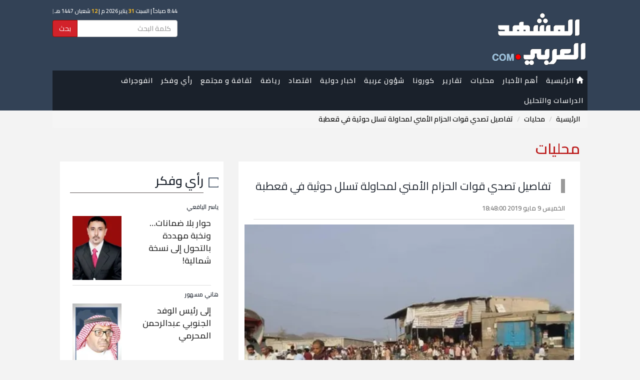

--- FILE ---
content_type: text/html; charset=UTF-8
request_url: https://almashhadalaraby.com/news/90114
body_size: 7392
content:
<!DOCTYPE html>
<html lang="en">
<head>
    <!-- Encoding -->
    <meta charset="utf-8">

            <link rel="canonical" href="https://almashhadalaraby.com/news/90114">
    
        <link rel="amphtml"
          href="https://almashhadalaraby.com/amp/90114">
        <link rel="preload" as="image" href="/photos/5cd43dbd47a90.jpeg" >
    <meta name="viewport" content="width=device-width,minimum-scale=1,initial-scale=1">


    <!-- IE compatibility modes -->
    <meta http-equiv="X-UA-Compatible" content="IE=edge">
    <!-- Set the title of you site -->

    <link rel="stylesheet" href="https://maxcdn.bootstrapcdn.com/bootstrap/3.3.7/css/bootstrap.min.css">
    <link rel="stylesheet" href="https://cdnjs.cloudflare.com/ajax/libs/bootstrap-rtl/3.4.0/css/bootstrap-rtl.min.css">

    <!-- Custom styling -->
    <link href="/themes/default/css/style.css?v=1.2.16" rel="stylesheet">
    <link href="https://fonts.googleapis.com/css?family=Cairo:400,600,700&display=swap" rel="stylesheet">

    <!-- Favicon -->
    <link rel='shortcut icon' type='image/x-icon' href="/themes/default/img/sys/favicon.ico"/>
    <!-- HTML5 shiv and Respond.js for IE8 support of HTML5 elements and media queries. All other JS at the end of file. -->

        <title>تفاصيل تصدي قوات الحزام الأمني لمحاولة تسلل حوثية في قعطبة</title>

        <meta name="description" content='كشفت قيادة القوات المسلحة الجنوبية عن تفاصيل تصدي القوات لمحاولة تسلل حوثية باتجاه قعطبة شمال محافظة الضالع.وقالت قيادة القوات إن مجموعة من الحوثيين و...'>
    <meta name="keywords" content=' '>
    <meta name="author" content=' '>
    
        <meta property="og:title" content='تفاصيل تصدي قوات الحزام الأمني لمحاولة تسلل حوثية في قعطبة'/>
    <meta property="og:url" content='https://almashhadalaraby.com/news/90114'/>
    <meta property="og:type" content="website"/>
    <meta property="og:site_name" content="المشهد العربي">
    <meta property="og:description" content='كشفت قيادة القوات المسلحة الجنوبية عن تفاصيل تصدي القوات لمحاولة تسلل حوثية باتجاه قعطبة شمال محافظة الضالع.وقالت قيادة القوات إن مجموعة من الحوثيين و...'/>


    <meta property="og:image" content="https://almashhadalaraby.com/photos/5cd43dbd47a90.jpeg"/>
    <meta property="og:image:type" content="image/jpeg"/>
    <meta property="og:image:width" content="400"/>
    <meta property="og:image:height" content="300"/>


    

        <meta name="twitter:card" content="summary_large_image"/>
    <meta name="twitter:site" content='@almashhad_araby'/>
    <meta name="twitter:title" content='تفاصيل تصدي قوات الحزام الأمني لمحاولة تسلل حوثية في قعطبة'/>
    <meta name="twitter:description" content='كشفت قيادة القوات المسلحة الجنوبية عن تفاصيل تصدي القوات لمحاولة تسلل حوثية باتجاه قعطبة شمال محافظة الضالع.وقالت قيادة القوات إن مجموعة من الحوثيين و...'/>
    <meta name="twitter:image" content='https://almashhadalaraby.com/photos/5cd43dbd47a90.jpeg'/>
    

        <meta name="ahrefs-site-verification" content="34c67a88e980f884bf46fc5c7912d32e18d4a25bd966910d35a574826e5ca901">


    
    <meta property="fb:pages" content="148915289050788"/>

        <!-- Global site tag (gtag.js) - Google Analytics -->
<script async src="https://www.googletagmanager.com/gtag/js?id=UA-84807911-2"></script>
<script>
  window.dataLayer = window.dataLayer || [];
  function gtag(){dataLayer.push(arguments);}
  gtag('js', new Date());

  gtag('config', 'UA-84807911-2');
</script>
    
    <meta name="msvalidate.01" content="3A399EBC1A89C8CD00DADB87CE644678" />
    
    

</head>


<body style="">


        <div class="header_wrapper">


            <header>
                <div class="nav_wrapper">


    <!-- Start navigation -->
    <div class="nav">


        <nav class="navbar navbar-default ">
            <div class="no-gutter" style="margin: auto; background: #334256; padding: 5px 0 0 0">

                <script src="https://almashhadalaraby.com/themes/default/js/hejri.js?v=1.2"></script>

                <div class="" style="background: #334256;">
                    <div class="container">
                        <div class="row">
                            <div class="col-sm-4">

                                <div class="" id="logo" class="mainLogo " style="margin:10px auto ; overflow: hidden">
                                    <a href="https://almashhadalaraby.com">
                                        <img src="https://almashhadalaraby.com/logo7.png"
                                             alt="المشهد العربي"/>
                                    </a>
                                </div>

                                
                            </div>
                            <div class="col-sm-8 header_left_container" style="">
                                <div class="date">
                                    <script>document.write(writeIslamicDate())</script>
                                </div>

                                <form method="GET" action="https://almashhadalaraby.com/search" accept-charset="UTF-8" style="max-width: 250px;direction: rtl;">
                                <div class="input-group">
                                    <input type="text" name="search" class="form-control" placeholder="كلمة البحث"
                                           id="txtSearch"/>
                                    <div class="input-group-btn">
                                        <button class="btn btn-primary" type="submit"
                                                style="background: #d2222a; border: #910f05 1px solid;">
                                            بحث
                                        </button>
                                    </div>
                                </div>
                                </form>
                            </div>
                        </div>

                    </div>


                                        <div class=" hidden-xs hidden-sm">
                        <!-- Brand and toggle get grouped for better mobile display -->
                        <div class="navbar-header">
                            <button type="button" class="navbar-toggle collapsed" data-toggle="collapse"
                                    data-target="#bs-example-navbar-collapse-1" aria-expanded="false">
                                <span class="sr-only">Toggle navigation</span>
                                <span class="icon-bar"></span>
                                <span class="icon-bar"></span>
                                <span class="icon-bar"></span>
                            </button>
                        </div>
                        <div class="container">
                            <!-- Collect the nav links, forms, and other content for toggling -->
                            <div class="collapse navbar-collapse nav-collapse-lg" style="padding: 0"
                                 id="bs-example-navbar-collapse-1">
                                <ul class="nav navbar-nav menu">
                                    <li>
                                        <a href="/">
                                            <i class="glyphicon glyphicon-home"></i> الرئيسية
                                        </a>
                                    </li>
                                    <li>
                                        <a href="https://almashhadalaraby.com/last24">
                                                أهم الأخبار
                                        </a>
                                    </li>
                                                                                                                        <li>
                                                <a href="https://almashhadalaraby.com/cat/28">محليات</a>
                                                                                                                                            </li>
                                                                                                                                                                <li>
                                                <a href="https://almashhadalaraby.com/cat/13">تقارير</a>
                                                                                                                                            </li>
                                                                                                                                                                <li>
                                                <a href="https://almashhadalaraby.com/cat/37">كورونا</a>
                                                                                                                                            </li>
                                                                                                                                                                <li>
                                                <a href="https://almashhadalaraby.com/cat/32">شؤون عربية</a>
                                                                                                                                            </li>
                                                                                                                                                                <li>
                                                <a href="https://almashhadalaraby.com/cat/2">اخبار دولية</a>
                                                                                                                                            </li>
                                                                                                                                                                <li>
                                                <a href="https://almashhadalaraby.com/cat/1">اقتصاد</a>
                                                                                                                                            </li>
                                                                                                                                                                <li>
                                                <a href="https://almashhadalaraby.com/cat/3">رياضة</a>
                                                                                                                                            </li>
                                                                                                                                                                <li>
                                                <a href="https://almashhadalaraby.com/cat/29">ثقافة و مجتمع</a>
                                                                                                                                                    <ul class="sub-menu">
                                                        <li>
                                                            <a href="https://almashhadalaraby.com/cat/29">
                                                                    ثقافة و مجتمع
                                                            </a>
                                                        </li>
                                                                                                                    <li>
                                                                <a href="https://almashhadalaraby.com/cat/12">
                                                                        صحة
                                                                </a>
                                                            </li>
                                                                                                                    <li>
                                                                <a href="https://almashhadalaraby.com/cat/16">
                                                                        منوعات 
                                                                </a>
                                                            </li>
                                                                                                                    <li>
                                                                <a href="https://almashhadalaraby.com/cat/14">
                                                                        فن
                                                                </a>
                                                            </li>
                                                                                                                    <li>
                                                                <a href="https://almashhadalaraby.com/cat/23">
                                                                        تقنية
                                                                </a>
                                                            </li>
                                                                                                                    <li>
                                                                <a href="https://almashhadalaraby.com/cat/33">
                                                                        تريندات
                                                                </a>
                                                            </li>
                                                                                                            </ul>
                                                                                            </li>
                                                                                                                                                                                                                                                                                                                                                                                                                                                                                <li>
                                                <a href="https://almashhadalaraby.com/cat/6">رأي وفكر </a>
                                                                                                                                            </li>
                                                                                                                                                                                                                                            <li>
                                                <a href="https://almashhadalaraby.com/cat/31">انفوجراف</a>
                                                                                                                                                    <ul class="sub-menu">
                                                        <li>
                                                            <a href="https://almashhadalaraby.com/cat/31">
                                                                    انفوجراف
                                                            </a>
                                                        </li>
                                                                                                                    <li>
                                                                <a href="https://almashhadalaraby.com/cat/36">
                                                                        نشرات
                                                                </a>
                                                            </li>
                                                                                                                    <li>
                                                                <a href="https://almashhadalaraby.com/cat/35">
                                                                        فيديو جرافيك
                                                                </a>
                                                            </li>
                                                                                                            </ul>
                                                                                            </li>
                                                                                                                                                                                                                                                                                                                        <li>
                                                <a href="https://almashhadalaraby.com/cat/39">الدراسات والتحليل</a>
                                                                                                                                            </li>
                                                                                                            </ul>


                            </div><!-- /.navbar-collapse -->
                        </div>
                    </div>


                                        <div class="hidden-lg hidden-md" style="margin-top: -30px;position: relative;top: -12px;">
                        <!-- Brand and toggle get grouped for better mobile display -->
                        <div class="navbar-header">
                            <button type="button"
                                    onclick="toggleMenu()"
                                    class="navbar-toggle collapsed nav-collapse-xs" data-toggle="collapse"
                                    data-target="#bs-example-navbar-collapse-2" aria-expanded="false">
                                <span class="sr-only">Toggle navigation</span>
                                <span class="icon-bar"></span>
                                <span class="icon-bar"></span>
                                <span class="icon-bar"></span>
                            </button>
                        </div>

                        <!-- Collect the nav links, forms, and other content for toggling -->
                        <div class="collapse navbar-collapse " style="" id="bs-example-navbar-collapse-2">
                            <ul class="nav navbar-nav ">
                                <li><a href="/">الرئيسية</a></li>
                                <li> <a href="https://almashhadalaraby.com/last24"> أهم الأخبار  </a> </li>
                                                                    <li>
                                        <a href="https://almashhadalaraby.com/cat/28">محليات</a>
                                    </li>
                                                                    <li>
                                        <a href="https://almashhadalaraby.com/cat/13">تقارير</a>
                                    </li>
                                                                    <li>
                                        <a href="https://almashhadalaraby.com/cat/37">كورونا</a>
                                    </li>
                                                                    <li>
                                        <a href="https://almashhadalaraby.com/cat/32">شؤون عربية</a>
                                    </li>
                                                                    <li>
                                        <a href="https://almashhadalaraby.com/cat/2">اخبار دولية</a>
                                    </li>
                                                                    <li>
                                        <a href="https://almashhadalaraby.com/cat/1">اقتصاد</a>
                                    </li>
                                                                    <li>
                                        <a href="https://almashhadalaraby.com/cat/3">رياضة</a>
                                    </li>
                                                                    <li>
                                        <a href="https://almashhadalaraby.com/cat/29">ثقافة و مجتمع</a>
                                    </li>
                                                                    <li>
                                        <a href="https://almashhadalaraby.com/cat/12">صحة</a>
                                    </li>
                                                                    <li>
                                        <a href="https://almashhadalaraby.com/cat/16">منوعات </a>
                                    </li>
                                                                    <li>
                                        <a href="https://almashhadalaraby.com/cat/14">فن</a>
                                    </li>
                                                                    <li>
                                        <a href="https://almashhadalaraby.com/cat/23">تقنية</a>
                                    </li>
                                                                    <li>
                                        <a href="https://almashhadalaraby.com/cat/6">رأي وفكر </a>
                                    </li>
                                                                    <li>
                                        <a href="https://almashhadalaraby.com/cat/33">تريندات</a>
                                    </li>
                                                                    <li>
                                        <a href="https://almashhadalaraby.com/cat/31">انفوجراف</a>
                                    </li>
                                                                    <li>
                                        <a href="https://almashhadalaraby.com/cat/36">نشرات</a>
                                    </li>
                                                                    <li>
                                        <a href="https://almashhadalaraby.com/cat/35">فيديو جرافيك</a>
                                    </li>
                                                                    <li>
                                        <a href="https://almashhadalaraby.com/cat/39">الدراسات والتحليل</a>
                                    </li>
                                                            </ul>


                        </div><!-- /.navbar-collapse -->

                    </div>

                </div>
            </div>


        </nav>


    </div><!-- /.container -->
</div>

            </header>


        </div>

        <!-- End navigation -->


                    <div class="container" style="">
                <ol class="breadcrumb">
									<li><a href="https://almashhadalaraby.com">الرئيسية</a></li>
												<li><a href="https://almashhadalaraby.com/cat/28">محليات</a></li>
												<li class="active">تفاصيل تصدي قوات الحزام الأمني لمحاولة تسلل حوثية في قعطبة</li>
						</ol>
                <p class="page_header">محليات</p>
                

                                    <div>
                        <div class="col-xs-12 col-sm-12 col-md-8">
                            <div class="main-content">

                                <div class="ads_widgets">
                                    
                                </div>

                                
    <script type="application/ld+json">
    {
        "@context": "http://schema.org",
        "@type": "NewsArticle",
        "mainEntityOfPage": {
            "@type": "WebPage",
            "@id": "https://almashhadalaraby.com/amp/90114"
        },
        "headline": "تفاصيل تصدي قوات الحزام الأمني لمحاولة تسلل حوثية في قعطبة",
        "datePublished": "2019-05-09T18:48:00+03:00",
        "dateModified": "2019-05-09T18:48:00+03:00",
        "description": "كشفت قيادة القوات المسلحة الجنوبية عن تفاصيل تصدي القوات لمحاولة تسلل حوثية باتجاه قعطبة شمال محافظة الضالع.وقالت قيادة القوات إن مجموعة من الحوثيين و...",
        "author": {
            "@type": "Person",
            "name": "المشهد العربي"
        },
        "publisher": {
            "@type": "Organization",
            "name": "المشهد العربي",
            "logo": {
              "@type": "ImageObject",
              "url": "https://almashhadalaraby.com/logo-structured-data.png",
              "width": 600,
              "height": 60
            }
        },
        "image": {
            "@type": "ImageObject",
            "url": "https://almashhadalaraby.com/photos/5cd43dbd47a90.jpeg",
            "width": 500
        }
    }
</script>


    <div class="contentEntry">
        <div class="contentHeader">
            <p class="">  </p>
            <h1 class="mainTitle">تفاصيل تصدي قوات الحزام الأمني لمحاولة تسلل حوثية في قعطبة</h1>
                            <div class="seperator">
                    <div class="NewsDate" style="display: inline-block"><i
                                class="fa fa-calendar fa-lg"></i> الخميس 9 مايو 2019 18:48:00</div>
                </div>
            
        </div>


        <div class="padding-lg-x-30" style="padding: 0 12px"  >

            
            <!-- End works header -->
                <div class="" style="">
                    <img  class="lazy img-responsive full_width_image w-100" src="https://photos.almashhadalaraby.com/5cd43dbd47a90.jpeg?tag=550x0" alt="تفاصيل تصدي قوات الحزام الأمني لمحاولة تسلل حوثية في قعطبة" >
                    <div>
                                                    <p class="seperator " style="margin-top: 10px;">سوق قعطبة المركزي بعد تطهيره عصر اليوم </p>
                                            </div>

                    <div style="background: #334256; padding: 5px;">
                        <img src="/themes/default/img/logo.png" width="50px" alt=""> <span
                                style="display: inline-block; color: #fff; margin-right: 10px;">  </span>
                    </div>

                </div>

            

            <div class="text-left col-xs-12" style="margin: 10px 0; padding:0; overflow: hidden">
                <div class="seperator" style="margin-top: 10px;">
<!-- Go to www.addthis.com/dashboard to customize your tools -->
    <div class="addthis_inline_share_toolbox_0zva"></div>
</div>            </div>

            <div class="subject_font">
                <p>كشفت قيادة القوات المسلحة الجنوبية عن تفاصيل تصدي القوات لمحاولة تسلل حوثية باتجاه قعطبة شمال محافظة الضالع.<br />وقالت قيادة القوات إن مجموعة من الحوثيين والمتحوثين حاولوا التسلل باتجاه قعطبة لكنهم وقعوا في كماشة القوات الجنوبية المشتركة وجرى إبادتهم بالكامل واغتنام أسلحتهم والقبض على من تبقى منهم.<br />وأكد قوات الحزام الأمني أنه تم تطهير المدينة من الخلايا النائمة المتحوثة التي حاولت التسلل، مشيرةً إلى أن المليشيات الحوثية تلقت ضربات موجعة من قبل قوات الحزام الأمني.<!--/data/user/0/com.samsung.android.app.notes/files/share/clipdata_190509_164807_467.sdoc--></p>

                
                
            </div>


            <div class="tags-widget">
                <div>
            </div>

            </div>

            <div class="text-left social-btns-widget">
                <div class="seperator" style="margin-top: 10px;">
<!-- Go to www.addthis.com/dashboard to customize your tools -->
    <div class="addthis_inline_share_toolbox_0zva"></div>
</div>            </div>
        </div>

    </div>

    <div class="row">
        <div class="col-lg-12 col-xs-12">

                            <div class=""
                     style="padding-bottom: 10px; overflow: hidden; margin-top: 20px; padding-top: 20px; border-top:1px solid #ccc;  ">

                    <div class="widget_header">
                        <p>محليات</p>
                    </div>

                                            <div class="col-lg-6" style="background:white;   overflow: hidden; margin-top: 20px">

                            <div class="row">
                                <div class="col-xs-5 no-padding">
                                    <div class="">
                                        <a href="https://almashhadalaraby.com/news/549010">
                                            <div class="resizedrow spec center-block" >
                                               <span class="overlay">
                                                   <img src="https://photos.almashhadalaraby.com/697d8e5498d3c.jpeg?tag=140x170" width="100%" height="auto" class="img-responsive full_width_image" alt="درجات الحرارة المتوقعة اليوم السبت في الجنوب واليمن">

                                               </span>
                                            </div>
                                        </a>
                                    </div>

                                </div>
                                <div class="col-xs-7 no-padding">

                                    <div >
                                        
                                        <div class="newsBox">
                                            <p class="title_link"><a
                                                        href="https://almashhadalaraby.com/news/549010">درجات الحرارة المتوقعة اليوم السبت في الجنوب واليمن</a>
                                            </p>
                                            <div class="NewsDate" style="display: inline-block"><i
                                                        class="fa fa-calendar fa-lg"></i> السبت 31 يناير 2026 08:08:45</div>
                                                                                    </div>


                                    </div>
                                </div>
                            </div>
                        </div>
                                            <div class="col-lg-6" style="background:white;   overflow: hidden; margin-top: 20px">

                            <div class="row">
                                <div class="col-xs-5 no-padding">
                                    <div class="">
                                        <a href="https://almashhadalaraby.com/news/549009">
                                            <div class="resizedrow spec center-block" >
                                               <span class="overlay">
                                                   <img src="https://photos.almashhadalaraby.com/697d8ce69e357.jpeg?tag=140x170" width="100%" height="auto" class="img-responsive full_width_image" alt="مسيرة في سيئون دعمًا للرئيس الزُبيدي">

                                               </span>
                                            </div>
                                        </a>
                                    </div>

                                </div>
                                <div class="col-xs-7 no-padding">

                                    <div >
                                        
                                        <div class="newsBox">
                                            <p class="title_link"><a
                                                        href="https://almashhadalaraby.com/news/549009">مسيرة في سيئون دعمًا للرئيس الزُبيدي</a>
                                            </p>
                                            <div class="NewsDate" style="display: inline-block"><i
                                                        class="fa fa-calendar fa-lg"></i> السبت 31 يناير 2026 08:02:38</div>
                                                                                    </div>


                                    </div>
                                </div>
                            </div>
                        </div>
                                            <div class="col-lg-6" style="background:white;   overflow: hidden; margin-top: 20px">

                            <div class="row">
                                <div class="col-xs-5 no-padding">
                                    <div class="">
                                        <a href="https://almashhadalaraby.com/news/549008">
                                            <div class="resizedrow spec center-block" >
                                               <span class="overlay">
                                                   <img src="https://photos.almashhadalaraby.com/697d856ae9bb6.jpeg?tag=140x170" width="100%" height="auto" class="img-responsive full_width_image" alt="أسعار الذهب اليوم السبت 31-1-2026 في اليمن   ">

                                               </span>
                                            </div>
                                        </a>
                                    </div>

                                </div>
                                <div class="col-xs-7 no-padding">

                                    <div >
                                        
                                        <div class="newsBox">
                                            <p class="title_link"><a
                                                        href="https://almashhadalaraby.com/news/549008">أسعار الذهب اليوم السبت 31-1-2026 في اليمن   </a>
                                            </p>
                                            <div class="NewsDate" style="display: inline-block"><i
                                                        class="fa fa-calendar fa-lg"></i> السبت 31 يناير 2026 07:30:44</div>
                                                                                    </div>


                                    </div>
                                </div>
                            </div>
                        </div>
                                            <div class="col-lg-6" style="background:white;   overflow: hidden; margin-top: 20px">

                            <div class="row">
                                <div class="col-xs-5 no-padding">
                                    <div class="">
                                        <a href="https://almashhadalaraby.com/news/548968">
                                            <div class="resizedrow spec center-block" >
                                               <span class="overlay">
                                                   <img src="https://photos.almashhadalaraby.com/697d18abf344e.jpeg?tag=140x170" width="100%" height="auto" class="img-responsive full_width_image" alt="انتقالي سقطرى يرفض إغلاق مقر الجمعية الوطنية في التواهي">

                                               </span>
                                            </div>
                                        </a>
                                    </div>

                                </div>
                                <div class="col-xs-7 no-padding">

                                    <div >
                                        
                                        <div class="newsBox">
                                            <p class="title_link"><a
                                                        href="https://almashhadalaraby.com/news/548968">انتقالي سقطرى يرفض إغلاق مقر الجمعية الوطنية في التواهي</a>
                                            </p>
                                            <div class="NewsDate" style="display: inline-block"><i
                                                        class="fa fa-calendar fa-lg"></i> الجمعة 30 يناير 2026 23:46:41</div>
                                                                                    </div>


                                    </div>
                                </div>
                            </div>
                        </div>
                                    </div>
                    </div>
    </div>


    <script>
        // Call increase post views
        (function() {
            var data = new FormData();
            data.append('_token', 'yFPR0T0hO5NVlfYuHSgCJ9ISrzBzBCqIzdLaZZ1L');
            var xhr = new XMLHttpRequest();
            xhr.open('POST', 'https://almashhadalaraby.com/post-views/90114', true);
            xhr.onload = function (res) {
                // console.log("");
            };
            xhr.send(data);
        })();
    </script>
                                <div class="ads_widgets">
                                    
                                </div>
                            </div>
                        </div>

                        <div class="col-xs-12 col-sm-12 col-md-4">
                                                        <div class="ads_widgets">
    
</div>
    <div class="widget_wrapper">
    <div class="widget_header">
        <p><a href="https://almashhadalaraby.com/cat/6">رأي وفكر </a></p>
    </div>
    <div class="container-fluid">
                    <div class="row seperator marginer" >

                               <div class="row">
                   <p class="introductory"><a href="https://almashhadalaraby.com/writer/30">ياسر اليافعي</a></p>

                   <div class="col-xs-5 pull-left">
                       <a  href="https://almashhadalaraby.com/news/548568">
                           <img src="https://photos.almashhadalaraby.com/5a20539312493.jpeg?tag=100x0" width="100" height="100" class="img-responsive" alt="ياسر اليافعي">
                       </a>
                   </div>
                   <div class="col-xs-7">
                       <p class="title_link" style="margin-top: 2px;"><a title="" href="https://almashhadalaraby.com/news/548568">حوار بلا ضمانات… ونخبة مهددة بالتحول إلى نسخة شمالية!</a></p>
                   </div>

               </div>
            </div>
                    <div class="row seperator marginer" >

                               <div class="row">
                   <p class="introductory"><a href="https://almashhadalaraby.com/writer/159">هاني مسهور </a></p>

                   <div class="col-xs-5 pull-left">
                       <a  href="https://almashhadalaraby.com/news/548424">
                           <img src="https://photos.almashhadalaraby.com/5f2ff93273763.jpeg?tag=100x0" width="100" height="100" class="img-responsive" alt="هاني مسهور ">
                       </a>
                   </div>
                   <div class="col-xs-7">
                       <p class="title_link" style="margin-top: 2px;"><a title="" href="https://almashhadalaraby.com/news/548424">إلى رئيس الوفد الجنوبي عبدالرحمن المحرمي</a></p>
                   </div>

               </div>
            </div>
                    <div class="row seperator marginer" >

                               <div class="row">
                   <p class="introductory"><a href="https://almashhadalaraby.com/writer/159">هاني مسهور </a></p>

                   <div class="col-xs-5 pull-left">
                       <a  href="https://almashhadalaraby.com/news/547627">
                           <img src="https://photos.almashhadalaraby.com/5f2ff93273763.jpeg?tag=100x0" width="100" height="100" class="img-responsive" alt="هاني مسهور ">
                       </a>
                   </div>
                   <div class="col-xs-7">
                       <p class="title_link" style="margin-top: 2px;"><a title="" href="https://almashhadalaraby.com/news/547627">إلى عبدالناصر الوالي ..</a></p>
                   </div>

               </div>
            </div>
            </div>

</div>
<div class="ads_widgets">
    
</div>
    <div class="widget_wrapper">
    <div class="widget_header">
        <p><a href="https://almashhadalaraby.com/cat/34">ملفات</a></p>
    </div>
    <div class="container-fluid">
                    <div class="row seperator marginer" >
               <div class="row">
                   <div class="col-xs-5 pull-left">
                       <a  href="https://almashhadalaraby.com/news/328007">
                           <img src="https://photos.almashhadalaraby.com/61c5e2e066490.jpeg?tag=100x120" width="100" height="100" class="img-responsive" alt="الشرعية تحمي فاسديها بتهدئة حرب العملة (ملف)">
                       </a>
                   </div>
                   <div class="col-xs-7">
                       <p class="title_link" style="margin-top: 2px;"><a title="" href="https://almashhadalaraby.com/news/328007">الشرعية تحمي فاسديها بتهدئة حرب العملة (ملف)</a></p>
                   </div>

               </div>
            </div>
                    <div class="row seperator marginer" >
               <div class="row">
                   <div class="col-xs-5 pull-left">
                       <a  href="https://almashhadalaraby.com/news/327993">
                           <img src="https://photos.almashhadalaraby.com/61c5d7fbcb7b2.jpeg?tag=100x120" width="100" height="100" class="img-responsive" alt="الحوثي يتلقى الصدمات برا وبحرا وجوا (ملف)">
                       </a>
                   </div>
                   <div class="col-xs-7">
                       <p class="title_link" style="margin-top: 2px;"><a title="" href="https://almashhadalaraby.com/news/327993">الحوثي يتلقى الصدمات برا وبحرا وجوا (ملف)</a></p>
                   </div>

               </div>
            </div>
                    <div class="row seperator marginer" >
               <div class="row">
                   <div class="col-xs-5 pull-left">
                       <a  href="https://almashhadalaraby.com/news/327964">
                           <img src="https://photos.almashhadalaraby.com/61c5c7619a66c.jpeg?tag=100x120" width="100" height="100" class="img-responsive" alt="الشرعية في حضرموت لأبنائها (ملف)">
                       </a>
                   </div>
                   <div class="col-xs-7">
                       <p class="title_link" style="margin-top: 2px;"><a title="" href="https://almashhadalaraby.com/news/327964">الشرعية في حضرموت لأبنائها (ملف)</a></p>
                   </div>

               </div>
            </div>
            </div>

</div>
<div class="ads_widgets">
    
</div>
    

                        </div>
                    </div>
            </div>
        

    </div>

    <!-- Start footer -->
    <div class="almashhad_links" style="background: #222525;overflow: hidden">
        <div class="container">
            <div class="col-xs-12 col-lg-12" style="color: #fff ;margin: 20px 0">

                <div class="">
                    <a href="/">
                        <img src="https://almashhadalaraby.com/logo7.png" width="150px"
                             alt="المشهد العربي"/>
                    </a>
                </div>
            </div>
        </div>
    </div>
    <footer>
        <div class="container">
            <div class="row">
                <div>
                    <div class="container">
    <div class="col-lg-12  col-xs-12">
        <div class="col-lg-8  col-xs-12">

            <ul class="biglist footer-list">
                <li class="listitem col-lg-4 col-xs-6"><a href="/" style="color:  #fff;font-weight: bold"><p>الرئيسية</p></a></li>
                                                        <li class="listitem col-lg-4 col-xs-6"><a href="https://almashhadalaraby.com/cat/38" style="color:  #fff;font-weight: bold"><p>كاريكاتير</p></a></li>
                                                                            <li class="listitem col-lg-4 col-xs-6"><a href="https://almashhadalaraby.com/cat/34" style="color:  #fff;font-weight: bold"><p>ملفات</p></a></li>
                                                                                                                <li class="listitem col-lg-4 col-xs-6"><a href="https://almashhadalaraby.com/cat/28" style="color:  #fff;font-weight: bold"><p>محليات</p></a></li>
                                                                            <li class="listitem col-lg-4 col-xs-6"><a href="https://almashhadalaraby.com/cat/13" style="color:  #fff;font-weight: bold"><p>تقارير</p></a></li>
                                                                            <li class="listitem col-lg-4 col-xs-6"><a href="https://almashhadalaraby.com/cat/37" style="color:  #fff;font-weight: bold"><p>كورونا</p></a></li>
                                                                            <li class="listitem col-lg-4 col-xs-6"><a href="https://almashhadalaraby.com/cat/32" style="color:  #fff;font-weight: bold"><p>شؤون عربية</p></a></li>
                                                                            <li class="listitem col-lg-4 col-xs-6"><a href="https://almashhadalaraby.com/cat/2" style="color:  #fff;font-weight: bold"><p>اخبار دولية</p></a></li>
                                                                            <li class="listitem col-lg-4 col-xs-6"><a href="https://almashhadalaraby.com/cat/1" style="color:  #fff;font-weight: bold"><p>اقتصاد</p></a></li>
                                                                            <li class="listitem col-lg-4 col-xs-6"><a href="https://almashhadalaraby.com/cat/3" style="color:  #fff;font-weight: bold"><p>رياضة</p></a></li>
                                                                            <li class="listitem col-lg-4 col-xs-6"><a href="https://almashhadalaraby.com/cat/29" style="color:  #fff;font-weight: bold"><p>ثقافة و مجتمع</p></a></li>
                                                                            <li class="listitem col-lg-4 col-xs-6"><a href="https://almashhadalaraby.com/cat/12" style="color:  #fff;font-weight: bold"><p>صحة</p></a></li>
                                                                                                                <li class="listitem col-lg-4 col-xs-6"><a href="https://almashhadalaraby.com/cat/16" style="color:  #fff;font-weight: bold"><p>منوعات </p></a></li>
                                                                            <li class="listitem col-lg-4 col-xs-6"><a href="https://almashhadalaraby.com/cat/14" style="color:  #fff;font-weight: bold"><p>فن</p></a></li>
                                                                            <li class="listitem col-lg-4 col-xs-6"><a href="https://almashhadalaraby.com/cat/23" style="color:  #fff;font-weight: bold"><p>تقنية</p></a></li>
                                                                            <li class="listitem col-lg-4 col-xs-6"><a href="https://almashhadalaraby.com/cat/6" style="color:  #fff;font-weight: bold"><p>رأي وفكر </p></a></li>
                                                                            <li class="listitem col-lg-4 col-xs-6"><a href="https://almashhadalaraby.com/cat/33" style="color:  #fff;font-weight: bold"><p>تريندات</p></a></li>
                                                                            <li class="listitem col-lg-4 col-xs-6"><a href="https://almashhadalaraby.com/cat/31" style="color:  #fff;font-weight: bold"><p>انفوجراف</p></a></li>
                                                                            <li class="listitem col-lg-4 col-xs-6"><a href="https://almashhadalaraby.com/cat/36" style="color:  #fff;font-weight: bold"><p>نشرات</p></a></li>
                                                                            <li class="listitem col-lg-4 col-xs-6"><a href="https://almashhadalaraby.com/cat/35" style="color:  #fff;font-weight: bold"><p>فيديو جرافيك</p></a></li>
                                                                            <li class="listitem col-lg-4 col-xs-6"><a href="https://almashhadalaraby.com/cat/39" style="color:  #fff;font-weight: bold"><p>الدراسات والتحليل</p></a></li>
                                                                    <li><a class="listitem  col-lg-4 col-xs-6" href="https://almashhadalaraby.com/videos" style="color:  #fff;font-weight: bold"><p>فيديو</p></a></li>
                <li><a class="listitem  col-lg-4 col-xs-6" href="https://almashhadalaraby.com/contact" style="color:  #fff;font-weight: bold"><p>تواصل معنا</p></a></li>
            </ul>
        </div>

    </div>



    </div>

<div class="text-center col-lg-12 marginer" style="margin-top: 30px">
    <!-- Copyright -->
    <div class="row clearfix">
        <p><small>@ جميع الحقوق محفوظة &copy; المشهد العربي 2017 - 2018 </small></p>
    </div>
</div>


<style>
    .biglist{
        /*position: relative;*/
        /*border-right: 1px solid white;*/
        /*padding-top: 10px;*/
        /*display: block;*/
    }
    .listitem {
        position: relative;
        font-size: 13px;
        padding-right: 15px;
        line-height: 1;
        margin-bottom: 10px;
    }

    .listitem:before {
        height: 1px;
        width: 10px;
        background: white;
        content: '';
        position: absolute;
        right: 0px;
        top: 7px;
    }
</style>
                </div>

            </div>
        </div>
    </footer>
    <!-- End footer -->

</body>


    <script>
        function toggleMenu(){
            if(typeof $ === "undefined" ){
                let selector = document.getElementById('bs-example-navbar-collapse-2');
                selector.style.display = (selector.style.display === 'block') ? 'none' : 'block';
            }
        }
    </script>

<script type="application/ld+json">
    {
        "@context": "https://schema.org",
        "@type": "WebPage",
        "name": "المشهد العربي",
        "description": "المشهد العربي صحيفة إلكترونية إخبارية ترصد أخبار العرب، ودول الخليج، واليمن، الجنوب العربي، ومتابعة الأحداث الإقليمية والدولية لحظة بلحظة. "
    }

</script>

<script type="text/javascript">

    function addLink() {
        //Get the selected text and append the extra info
        var selection = window.getSelection();
        var pagelink = ' <br> اقرأ المزيد من المشهد العربي| ' + document.location.href,
            copytext = selection.toString().split("\n").join("<br>") + pagelink,
            newdiv = document.createElement('div');

        //hide the newly created container
        newdiv.style.position = 'absolute';
        newdiv.style.left = '-99999px';

        //insert the container, fill it with the extended text, and define the new selection
        document.body.appendChild(newdiv);
        newdiv.innerHTML = copytext;
        selection.selectAllChildren(newdiv);

        window.setTimeout(function () {
            document.body.removeChild(newdiv);
        }, 100);
    }

    document.addEventListener('copy', addLink);
</script>

</html>
